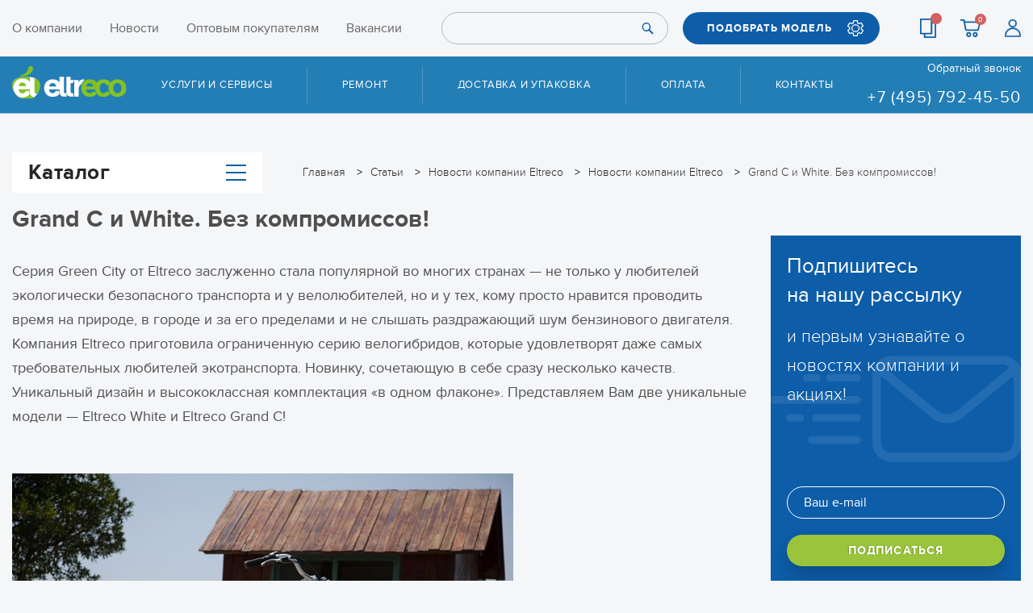

--- FILE ---
content_type: text/html; charset=UTF-8
request_url: https://eltreco.ru/articles/1867/5734/
body_size: 15516
content:
<!DOCTYPE html>
<html xml:lang="ru" lang="ru">
<head>
  <title>Grand C и White. Без компромиссов!</title>
  <meta charset="utf-8">
  <meta name="robots" content="noyaca" />
  <!-- Please, switch IE  to the last mode -->
  <!--[if IE]>
  <meta http-equiv="X-UA-Compatible" content="IE=edge">
  <![endif]-->
  <link rel="icon" type="image/png" href="/local/templates/eltreco/favicon/favicon.png">
  <link rel="apple-touch-icon" sizes="180x180" href="/local/templates/eltreco/favicon/apple-touch-icon-180x180.png">
  <meta name="viewport" content="width=device-width">
  <meta name="format-detection" content="telephone=no">
  <meta name="format-detection" content="address=no">
  <meta http-equiv="Content-Type" content="text/html; charset=UTF-8" />
<meta name="keywords" content="Eltreco White, Eltreco Grand C, описание, характеристики" />
<meta name="description" content="Серия Green City заслуженно стала популярной во многих странах — не только у любителей экологически безопасного транспорта и у велолюбителей, но и у тех, кому просто нравится проводить время на природе, в городе и за его пределами." />
<script data-skip-moving="true">(function(w, d, n) {var cl = "bx-core";var ht = d.documentElement;var htc = ht ? ht.className : undefined;if (htc === undefined || htc.indexOf(cl) !== -1){return;}var ua = n.userAgent;if (/(iPad;)|(iPhone;)/i.test(ua)){cl += " bx-ios";}else if (/Windows/i.test(ua)){cl += ' bx-win';}else if (/Macintosh/i.test(ua)){cl += " bx-mac";}else if (/Linux/i.test(ua) && !/Android/i.test(ua)){cl += " bx-linux";}else if (/Android/i.test(ua)){cl += " bx-android";}cl += (/(ipad|iphone|android|mobile|touch)/i.test(ua) ? " bx-touch" : " bx-no-touch");cl += w.devicePixelRatio && w.devicePixelRatio >= 2? " bx-retina": " bx-no-retina";if (/AppleWebKit/.test(ua)){cl += " bx-chrome";}else if (/Opera/.test(ua)){cl += " bx-opera";}else if (/Firefox/.test(ua)){cl += " bx-firefox";}ht.className = htc ? htc + " " + cl : cl;})(window, document, navigator);</script>


<link href="/local/templates/eltreco/css/grid_3.css?174616882112543" type="text/css"  data-template-style="true"  rel="stylesheet" />
<link href="/local/templates/eltreco/css/bundle.css?1753871472278202" type="text/css"  data-template-style="true"  rel="stylesheet" />
<link href="/local/templates/eltreco/template_styles.css?176701613316507" type="text/css"  data-template-style="true"  rel="stylesheet" />







      
 </head>
<body>
<!--[if lt IE 10]>
<p class="browsehappy">К сожалению, вы используете устаревший браузер. Пожалуйста, <a href="http://browsehappy.com/" target="_blank">обновите ваш браузер</a>, чтобы улучшить производительность, качество отображаемого материала и повысить безопасность.</p>
<![endif]-->


<header class="header">
  <div class="top">
    <div class="wrap">
      <div class="top__content">
        <div class="top__logo">
          <div class="logo"><a href="/"><img src="/local/templates/eltreco/images/assets/logo.svg"></a></div>
        </div>
                <nav class="top__menu">
          
<ul >
                  <li>
        <a 
          href="/about/"
                  >
          О компании        </a>
      </li>
                      <li>
        <a 
          href="/articles/"
                  >
          Новости        </a>
      </li>
                      <li>
        <a 
          href="https://opteltreco.ru/"
          rel="nofollow" target="_blank"        >
          Оптовым покупателям        </a>
      </li>
                      <li>
        <a 
          href="/work/"
                  >
          Вакансии        </a>
      </li>
                                          </ul>
        </nav>
        
<form class="top__form" id="search-top" action="/search/">
      <input type="text" name="q">
    <button class="btn" type="submit" name="s"><span class="ic ic_search"></span></button>
</form>
        <div class="top__pick"><a class="btn btn_blue ic ic_setup" data-fancybox data-src="#pick" href="javascript:;">ПОДОБРАТЬ МОДЕЛЬ</a></div>
        <div class="top__links-mob"><a class="ic ic_location" href="/contacts/"></a></div>
        <div class="top__links">
          <a class="ic ic_list" title="Сравнить" href="/catalog/compare/">
            <span class="cart-count header__compare_count"></span>
          </a>
          <a id="bx_basketFKauiI" class="ic ic_cart" title="Корзина"  href="/personal/cart/">
  <!--'start_frame_cache_bx_basketFKauiI'-->
    <span class="cart-count">0</span>
<!--'end_frame_cache_bx_basketFKauiI'--></a>
          <a class="ic ic_user" title="Регистрация" href="/personal/"></a>
        </div>
        <div class="top__links-mob">
          		  <a class="ic ic_phone" href="tel:+74957924550"></a>
          <a class="ic ic_search-white" href="#" id="search-toggle"></a>
        </div>
        <div class="top__btn">
          <button class="btn btn_menu" id="menu-btn" type="button"></button>
        </div>
      </div>
    </div>
  </div>
  <div class="menu" id="menu">
    <div class="wrap pos-relative">
      <div class="menu__content">
        <div class="logo">
          <a href="/">
            <img src="/local/templates/eltreco/images/assets/logo.svg" alt="Eltreco">
          </a>
        </div>
        <nav class="menu__nav">
          
<ul>
      <li>
              <span class="menu__nav__link ">Услуги и сервисы</span>
        <ul>
                      <li><a href="/about/storage/" >Сезонное хранение</a></li>
                      <li><a href="/about/reliability/" >Сертификат надежности</a></li>
                      <li><a href="/faq/" >Вопросы и ответы</a></li>
                      <li><a href="/about/repair/" >Условия приёма техники в ремонт и дополнения к условиям гарантии</a></li>
                      <li><a href="/manuals/" >Инструкции и руководства</a></li>
                  </ul>
          </li>
      <li>
              <a href="/about/repairs/">Ремонт</a>
          </li>
      <li>
              <a href="/about/delivery/">Доставка и упаковка</a>
          </li>
      <li>
              <a href="/about/pay/">Оплата</a>
          </li>
      <li>
              <a href="/contacts/">Контакты</a>
          </li>
  </ul>
          
<ul class="menu__nav__mob">
                  <li>
        <a 
          href="/about/"
                  >
          О компании        </a>
      </li>
                      <li>
        <a 
          href="/articles/"
                  >
          Новости        </a>
      </li>
                      <li>
        <a 
          href="https://opteltreco.ru/"
          rel="nofollow" target="_blank"        >
          Оптовым покупателям        </a>
      </li>
                      <li>
        <a 
          href="/work/"
                  >
          Вакансии        </a>
      </li>
                      <li>
        <a 
          href="/catalog/compare/"
                  >
          Сравнение        </a>
      </li>
                      <li>
        <a 
          href="/personal/order/"
                  >
          Вход        </a>
      </li>
      </ul>
        </nav>
        <div class="menu__phone"><a class="link link_white js_hit__callback_open" data-fancybox data-src="#popupBackCall" href="javascript:;">Обратный звонок</a>
          <div>
                        <a class="phone" href="tel:+78007751746">
              <!--8 800 775-17-46-->            </a>
            <br>
                        <a class="phone" href="tel:+74957924550">
              +7 (495) 792-45-50            </a>
          </div>
        </div>
      </div>
    </div>
  </div>
</header>


  <div class="wrap">
    <div class="catalog-wrap catalog-wrap_toggle-catalog catalog-wrap_page-style">
      <div class="breadcrumbs" itemprop="http://schema.org/breadcrumb" itemscope itemtype="http://schema.org/BreadcrumbList">
			<div class="breadcrumbs__item" id="bx_breadcrumb_0" itemprop="itemListElement" itemscope itemtype="http://schema.org/ListItem">
				
				<a href="/" title="Главная" itemprop="url">
					<span itemprop="name">Главная</span>
				</a>
				<meta itemprop="position" content="1" />
			</div>
			<div class="breadcrumbs__item" id="bx_breadcrumb_1" itemprop="itemListElement" itemscope itemtype="http://schema.org/ListItem">
				
				<a href="/articles/" title="Статьи" itemprop="url">
					<span itemprop="name">Статьи</span>
				</a>
				<meta itemprop="position" content="2" />
			</div>
			<div class="breadcrumbs__item" id="bx_breadcrumb_2" itemprop="itemListElement" itemscope itemtype="http://schema.org/ListItem">
				
				<a href="/articles/news/" title="Новости компании Eltreco" itemprop="url">
					<span itemprop="name">Новости компании Eltreco</span>
				</a>
				<meta itemprop="position" content="3" />
			</div>
			<div class="breadcrumbs__item" id="bx_breadcrumb_3" itemprop="itemListElement" itemscope itemtype="http://schema.org/ListItem">
				
				<a href="/articles/news/1865/" title="Новости компании Eltreco" itemprop="url">
					<span itemprop="name">Новости компании Eltreco</span>
				</a>
				<meta itemprop="position" content="4" />
			</div>
			<div class="breadcrumbs__item" itemprop="itemListElement" itemscope itemtype="http://schema.org/ListItem">
				
				<a><span itemprop="name">Grand C и White. Без компромиссов! </span></a>
				<meta itemprop="position" content="5" />
			</div></div>      
<div class="catalog-wrap__catalog">
  <button class="btn btn_catalog" id="btn-catalog" type="button">Каталог<span class="btn btn_menu"></span></button>
  <div class="catalog" id="catalog">
    <div class="catalog__head">Каталог</div>
    <ul>
      <li class="hide-arrow">
        <a class="catalog__categories" href="/sale/">
          <span class="catalog__icon"><img src="/local/templates/eltreco/images/assets/icons/menu/sale.png"></span>
          <span class="color-red">АКЦИИ И СКИДКИ</span>
        </a>
      </li>
              <li >
          <a class="catalog__categories" href="/catalog/elektrovelosipedy/">
                          <span class="catalog__icon"><img src="/upload/iblock/eda/edab0a7c27a652da651907f98fcaedb4.png"></span>
                        <span>Электровелосипеды</span>
          </a>
                      <div class="catalog__sub">
              <div class="catalog__scroll">
                <div class="catalog__head">Категории</div>
                                <ul class="catalog__submenu">
                                      <li><a href="/catalog/elektrovelosipedy/vse_modeli/">Все модели</a></li>
                                      <li><a href="/catalog/elektrovelosipedy/modeli_2025/">Модели 2025</a></li>
                                      <li><a href="/catalog/elektrovelosipedy/gornye/">Горные</a></li>
                                      <li><a href="/catalog/elektrovelosipedy/skladnye_1/">Складные</a></li>
                                      <li><a href="/catalog/elektrovelosipedy/fetbayki/">Фэтбайки</a></li>
                                      <li><a href="/catalog/elektrovelosipedy/tryekhkolyesnye/">Трёхколёсные</a></li>
                                      <li><a href="/catalog/elektrovelosipedy/gorodskie/">Городские</a></li>
                                      <li><a href="/catalog/elektrovelosipedy/zagorodnye/">Загородные</a></li>
                                      <li><a href="/catalog/elektrovelosipedy/modeli_2026/">Модели 2026</a></li>
                                      <li><a href="/catalog/elektrovelosipedy/dlya_bezdorozhya/">Для бездорожья</a></li>
                                    <li><a href="/catalog/elektrovelosipedy/">Посмотреть все</a></li>
                </ul>
                              </div>

              
            </div>
                  </li>
              <li class="hide-arrow">
          <a class="catalog__categories" href="/catalog/passazhirskie_elektrotritsikly/">
                          <span class="catalog__icon"><img src="/upload/iblock/f9c/f9c32d368e55954e80cc21a30c6ebfa5.png"></span>
                        <span>Пассажирские электротрициклы</span>
          </a>
                  </li>
              <li >
          <a class="catalog__categories" href="/catalog/motor_kolyesa_komplekty/">
                          <span class="catalog__icon"><img src="/upload/resize_cache/iblock/228/38_33_1/22859a2619ead37550afa4252320802e.png"></span>
                        <span>Мотор-колёса (комплекты)</span>
          </a>
                      <div class="catalog__sub">
              <div class="catalog__scroll">
                <div class="catalog__head">Категории</div>
                                <ul class="catalog__submenu">
                                      <li><a href="/catalog/motor_kolyesa_komplekty/bez_akb/">Без АКБ</a></li>
                                      <li><a href="/catalog/motor_kolyesa_komplekty/s_akb/">С АКБ</a></li>
                                    <li><a href="/catalog/motor_kolyesa_komplekty/">Посмотреть все</a></li>
                </ul>
                              </div>

              
            </div>
                  </li>
              <li >
          <a class="catalog__categories" href="/catalog/zapchasti/">
                          <span class="catalog__icon"><img src="/upload/resize_cache/iblock/36e/38_33_1/36e4e8bb23897f30e3994ec9273fa32e.png"></span>
                        <span>Запчасти</span>
          </a>
                      <div class="catalog__sub">
              <div class="catalog__scroll">
                <div class="catalog__head">Категории</div>
                                <ul class="catalog__submenu">
                                      <li><a href="/catalog/zapchasti/dlya_velogibridov_i_velosipedov/">Для велогибридов и велосипедов</a></li>
                                      <li><a href="/catalog/zapchasti/dlya_elektrosamokatov/">Для электросамокатов</a></li>
                                      <li><a href="/catalog/zapchasti/dlya_passazhirskikh_tritsiklov/">Для пассажирских трициклов</a></li>
                                      <li><a href="/catalog/zapchasti/dlya_kolyasochnykh_elektroprivodov_/">Для колясочных электроприводов </a></li>
                                      <li><a href="/catalog/zapchasti/utsenyennye_zapchasti/">Уценённые запчасти</a></li>
                                      <li><a href="/catalog/zapchasti/dlya_motoblokov/">Для мотоблоков</a></li>
                                      <li><a href="/catalog/zapchasti/dlya_elektromobiley/">Для электромобилей</a></li>
                                    <li><a href="/catalog/zapchasti/">Посмотреть все</a></li>
                </ul>
                              </div>

              
            </div>
                  </li>
              <li >
          <a class="catalog__categories" href="/catalog/aksessuary/">
                          <span class="catalog__icon"><img src="/upload/iblock/3a9/3a9d87b30c8b9e0ee70e2d0bd62e7299.png"></span>
                        <span>Аксессуары</span>
          </a>
                      <div class="catalog__sub">
              <div class="catalog__scroll">
                <div class="catalog__head">Категории</div>
                                <ul class="catalog__submenu">
                                      <li><a href="/catalog/aksessuary/vneshnie_akkumulyatory/">ВНЕШНИЕ АККУМУЛЯТОРЫ</a></li>
                                      <li><a href="/catalog/aksessuary/krylya/">КРЫЛЬЯ</a></li>
                                      <li><a href="/catalog/aksessuary/pedali/">ПЕДАЛИ</a></li>
                                      <li><a href="/catalog/aksessuary/rasprodazha/">РАСПРОДАЖА</a></li>
                                      <li><a href="/catalog/aksessuary/sedla/">СЕДЛА</a></li>
                                      <li><a href="/catalog/aksessuary/fonari/">ФОНАРИ</a></li>
                                    <li><a href="/catalog/aksessuary/">Посмотреть все</a></li>
                </ul>
                              </div>

              
            </div>
                  </li>
              <li class="hide-arrow">
          <a class="catalog__categories" href="/catalog/komissionnye_tovary/">
                          <span class="catalog__icon"><img src="/upload/iblock/334/3345f270e8adea9a1a40554344fa30e2.png"></span>
                        <span>Комиссионные товары</span>
          </a>
                  </li>
              <li >
          <a class="catalog__categories" href="/catalog/arkhiv_modeley/">
                          <span class="catalog__icon"><img src="/upload/resize_cache/iblock/70f/38_33_1/tqjkdqu0i4aakpvnsv4k9c8v3uyqj4yw.png"></span>
                        <span>Архив моделей</span>
          </a>
                      <div class="catalog__sub">
              <div class="catalog__scroll">
                <div class="catalog__head">Категории</div>
                                <ul class="catalog__submenu">
                                      <li><a href="/catalog/arkhiv_modeley/velogibridy/">Велогибриды</a></li>
                                      <li><a href="/catalog/arkhiv_modeley/passazhirskie_tritsikly_1/">Пассажирские трициклы</a></li>
                                    <li><a href="/catalog/arkhiv_modeley/">Посмотреть все</a></li>
                </ul>
                              </div>

              
            </div>
                  </li>
          </ul>
  </div>
</div>
    </div>
  </div>




<div class="wrap">
  <article class="article">

    
    <div class="article__colls">

      <div class="article__left detail-text">
                  <div class="h1-title"><h1>Grand C и White. Без компромиссов! </h1></div>
                                  <p>Серия Green City от Eltreco заслуженно стала популярной во многих странах — не только у любителей экологически безопасного транспорта и у велолюбителей, но и у тех, кому просто нравится проводить время на природе, в городе и за его пределами и не слышать раздражающий шум бензинового двигателя. Компания Eltreco приготовила ограниченную серию велогибридов, которые удовлетворят даже самых требовательных любителей экотранспорта. Новинку, сочетающую в себе сразу несколько качеств. Уникальный дизайн и высококлассная комплектация &laquo;в одном флаконе&raquo;. Представляем Вам две уникальные модели — Eltreco White и Eltreco Grand C!</p>

<img src="/upload/medialibrary/7a7/Grand_01.jpg">

<p><i>Рабочая лошадка с полусерьёзным весом</i></p>

<p>Традиционно наше знакомство начнём с основной части велогибрида. Рамы. Grand C сразу же обращает на себя внимание высокой рамой и большими колёсами. При этом, так как в производстве использовался легкий алюминиевый сплав, то в сборе велогибрид весит всего 25 килограммов! Много ли велосипедов, которые могут похвастаться таким весом при солидном размере? Несущая часть рамы Grand C выгнута в округлую дугу. С колёсами большого диаметра выглядит чрезвычайно красиво и необычно. А расположение аккумулятора под багажником (а не традиционно под седлом) позволило инженерам сократить колесную базу и сделать Grand C слегка компактнее. Прогуливаясь на таком велогибриде по городу, чувствуешь, что обладаешь уникальной и неповторимой вещью. Кстати, несмотря на довольно высокую посадку, конструкция позволяет отрегулировать руль и седло как для высоких, так и для более низких велолюбителей. Рама White немного пониже (хотя настроить седло и руль под определенный рост — минутное дело). В её основе — рекурсивная S-образная несущая часть, которая плавно переходит за стойку сидения. Кстати, название у этого велогибрида также говорит само за себя — белый и стильный.</p>

<img src="/upload/medialibrary/72c/white_01.jpg">

<p><i>Новинка зелёного транспорта — White</i></p>

<p>К слову, S-образная компоновка рамы — не только очень красивое решение, но и эргономичное — появляется несколько дополнительных сантиметров пространства. Это в свою очередь делает удобнее посадку. Как и на Grand C, на White установлен широкий руль с регулируемым углом наклона и хорошим запасом высоты. А на багажник вы сможете поставить любой из аксессуаров на свой вкус — детское сидение или вместительный кофр, в который можно уложить набор для пикника или велопрогулки.</p>

<div class="head2">Ходовая часть</div>

<p>Велогибриды приводит в движение мощный 250-ваттный двигатель Bafang. Он абсолютно бесшумен, а так как в нём используется «бесщёточный» способ, то его долговечность очень высока. А требовательность к частому техобслуживанию напротив, низкая. Кстати, на этих велогибридах есть сразу четыре режима движения. Обычный, как на простом велосипеде; полностью на электротяге; комбинированный — водитель крутит педали, а двигатель прибавляет скорость в прямой пропорции от заданной водителем; и экономный — двигатель включается только когда водитель начинает вращать педали. К выбору ездока White семь различных скоростей. За их переключение отвечает Shimano Tourney. Цепь защищает лёгкий и яркий щиток. А смягчит поездку (как по городу так и за его пределами) вилка Top Gun с хорошим ходом и интуитивно понятной настройкой.</p>

<img src="/upload/medialibrary/dd3/white_01 k1j.jpg">

<p><i>Претендент на звание классического велогибрида</i></p>

<p>Интересная ходовая часть и у Grand C. Инженеры решили пойти на маленькую хитрость. Дело в том, что у Grand C двигатель встроен в переднюю ось. Благодаря этому управляемость на высоком уровне даже при солидном размере. А на задней оси установлена трехскоростная система переключения Shimano Nexus. Это так называемая планетарная втулка, без внешней кассеты со звёздами различного диаметра. Она всепогодна, пыльники и сальники надёжно защищают внутренние части механизма. Кроме того, такая втулка экономит ресурс цепи, так как используется только одна задняя звезда. В итоге цепь не «скачет» с одной звезды на другую.</p>

<img src="/upload/medialibrary/98f/Grand_04.jpg">

<p><i>Поражают размер колёс и высота рамы этого исполина</i></p>

<p>Shimano Nexus бесшумна и переключаться можно сразу на любую передачу, а не постепенно, как это приходится делать в кассетных системах. Отметим переднюю вилку — MARA-T с ходом 40 мм, отлично зарекомендовавшую себя у велолюбителей. Дополняет новинку приятное эргономическое сиденье, под которым, спрятан небольшой амортизатор. Кстати, теперь можно не бояться оставлять велогибрид на улице перед магазином или ещё где-либо. Grand C оборудован встроенным замком безопасности — вы можете заблокировать заднее колесо и отлучиться на несколько минут. Велогибрид дождется вас.</p>

<img src="/upload/medialibrary/66f/Grand_05.jpg">

<p><i>Большой велогибрид, но лёгкий и послушный в управлении</i></p>

<p>Инженеры Eltreco уделили должное и тормозам. На Grand C установлен качественный V-брейк. А на White — дисковый тормоз. О таких тормозах было уже много сказано, как о качестве, так и о «резвости» хвата. Ещё один хороший плюс — сиденья Velo. Мягкие и комфортные, позволяющие преодолевать километр за километром без проблем и усталости. А в ночное время поможет качественный светодиодный фонарь. Велогибриды оборудованы велокомпьютерами — они «отследят» ваш маршрут, покажут среднюю скорость, полный пройденный за день километраж. А система Pass Control позволяет двигаться, суммируя собственные силы с электрическими для достижения высокой скорости или увеличения дальности поездки. Но главный плюс обоих велогибридов — неповторимость, так редко встречающаяся в больших городах. Grand C и White заметны издалека и притягивают взгляды не хуже магнита.</p>              </div>



      <div class="article__right">
        


<div class="news js_root">
  <div class="news__item news__item_baner news__item_baner-sub">
    <div class="news__item__title2">Подпишитесь <br>на нашу рассылку</div>
    <div class="news__item__after-title">и первым узнавайте о новостях компании и акциях!</div>

    <form class="js_subscribe_form" action="/ajax/subscribe_in_article.php" method="post">
      <input type="hidden" name="sessid" id="sessid" value="81a48580ccfa9c9929a017fee32e444c" />              <input type="hidden" name="RUB_ID[]" value="1" checked />
            <input type="hidden" name="FORMAT" value="text" />
      <input type="hidden" name="FORMAT" value="html" checked />
      <input type="hidden" name="PostAction" value="Add" />
      <input type="hidden" name="ID" value="" />
            
      <input class="input" type="text" name="EMAIL" required
             placeholder="Ваш e-mail"
             value="" />
      <div>
        <input class="btn btn_green" type="submit" name="Save" value="ПОДПИСАТЬСЯ" />
      </div>
    </form>

  </div>
</div>
      </div>
    </div>
  </article>
</div>

<div class="wrap">
  <article class="article">




  </article>
</div>

<div class="indent-1"></div>





<div class="subs js_root">
  <div class="wrap">
    <div class="subs__title">
      Подпишитесь на нашу рассылку
      <span>и первым узнавайте о новостях компании и акциях!</span>
    </div>
    <form class="js_subscribe_form" action="/ajax/subscribe.php" method="post">
      <input type="hidden" name="sessid" id="sessid_1" value="81a48580ccfa9c9929a017fee32e444c" />              <input type="hidden" name="RUB_ID[]" value="1" checked />
            <input type="hidden" name="FORMAT" value="text" />
      <input type="hidden" name="FORMAT" value="html" checked />
      <input type="hidden" name="PostAction" value="Add" />
      <input type="hidden" name="ID" value="" />
                  <input class="input" type="text" name="EMAIL" required
             placeholder="Ваш e-mail"
             value="" />

      <input class="btn btn_green" type="submit" name="Save" value="ПОДПИСАТЬСЯ" />
    </form>
  </div>
</div>


<footer class="footer">
  <div class="wrap pos-relative">
    <button class="btn btn_gotop" id="gotop" type="button"></button>
    <div class="footer__content">
      <div class="footer__nav">
<div class="footer__list">
      <div class="footer__title">О компании</div>
    <ul>
                  <li><a href="/about/">О компании</a></li>
                        <!--<li><a href="/catalog/zapchasti/">Склад запчастей</a></li>-->
                        <li><a href="/about/history/">История Eltreco</a></li>
                        <li><a href="/catalog/elektrovelosipedy/">Электровелосипеды</a></li>
            </ul>
</div>
        
<div class="footer__list">
      <div class="footer__title">Доставка и оплата</div>
    <ul>
                  <li><a href="/about/delivery/">Доставка и упаковка</a></li>
                        <li><a href="/about/pay/">Оплата</a></li>
                        <li><a href="/about/pay/">Кредит</a></li>
            </ul>
</div>
        
<div class="footer__list">
      <div class="footer__title">Поддержка</div>
    <ul>
                  <li><a href="/faq/">Вопросы и ответы</a></li>
                        <li><a href="/about/order/">Как оформить заказ</a></li>
            </ul>
</div>
        
<div class="footer__list">
    <ul>
                  <li><a href="/work/">Приглашаем на работу</a></li>
                        <li><a rel="nofollow" target="_blank" href="https://opteltreco.ru">Оптовым покупателям</a></li>
            </ul>
</div>
        
<div class="footer__list">
      <div class="footer__title">Услуги и сервисы</div>
    <ul>
                  <li><a href="/about/repairs/">Ремонт</a></li>
                        <li><a href="/about/storage/">Сезонное хранение</a></li>
                        <li><a href="/about/reliability/">Сертификат надёжности</a></li>
                        <li><a href="/about/s-probegom/">Комиссия и trade-in</a></li>
            </ul>
</div>
        
<div class="footer__list">
      <div class="footer__title">Контакты</div>
    <ul>
                  <li><a href="/contacts/">Контакты</a></li>
                        <li><a href="/contacts/dealers/">Дилерская сеть</a></li>
                        <li><a href="/contacts/service/">Сервисные центры</a></li>
            </ul>
</div>
      </div>
      <div class="footer__contacts">
        <div>
          <button class="btn btn_blue js_hit__callback_open" type="button" data-fancybox data-src="#popupBackCall">ОБРАТНЫЙ ЗВОНОК</button>
        </div>
        <div class="footer__contacts__box">
          <div class="footer__share">
            <a href="https://vk.com/eltrecogroup" rel="nofollow" target="_blank"><span class="ic-soc ic-soc_vk"></span></a>
            <a href="https://www.youtube.com/user/EltrecoRu" rel="nofollow" target="_blank"><span class="ic-soc ic-soc_yt"></span></a>
            <a href="https://zen.yandex.ru/id/5d3ad1a9093e5a00b2f14cd3" rel="nofollow" target="_blank"><span class="ic-soc ic-soc_zen"></span></a>
                      </div>
          <div class="footer__pays">
            <img src="/local/templates/eltreco/images//assets/mir.jpg" alt="Mir">
            <img src="/local/templates/eltreco/images//assets/visa.png" alt="Visa">
            <img src="/local/templates/eltreco/images//assets/master-card.png" alt="Master card">
          </div>
        </div>
        <div class="footer__contacts__box phones">
  <div class="footer__phone">
    <div class="footer__title">РОЗНИЧНАЯ ПРОДАЖА</div>
        <a class="phone" href="tel:+74957924550">
      +7 (495) 792-45-50    </a>
  </div>
  <div class="footer__phone">
    <div class="footer__title">СЕРВИС ГАРАНТИЙНЫЙ</div>
        <a class="phone" href="tel:+74957924550">
      +7 (495) 792-45-50    </a>        
    <!--    <a class="phone" href="tel:+79032411857">
      +7 (903) 241-18-57    </a>-->
  </div>
</div>
<div class="footer__contacts__box phones">
  <div class="footer__phone">
    <div class="footer__title">ОПТОВИКАМ</div>
        <a class="phone" href="tel:+74957924550">
      +7 (495) 792-45-50    </a>
  </div>
  <div class="footer__phone">
    <div class="footer__title">СЕРВИС ПОСТГАРАНТИЙНЫЙ</div>
    <a class="phone" href="tel:+79033637550">
      +7 (903) 363-75-50
    </a>
  </div>     
  <!--<div class="footer__phone">
    <div class="footer__title">VIBER / WHATSAPP</div>
        <a class="phone" href="tel:+79856838770">
      +7 (985) 683-87-70    </a>
  </div>-->
</div>      </div>
    </div>
    <div class="footer__bottom">
      <span class="copyright">Copyright © 2010–2026 Eltreco. All right reserved.</span>
      <a href="/politic_privacy/">Пользовательское соглашение</a>
      <span class="dev">Сделано в <a rel="nofollow" target="_blank" href="https://novoxpro.ru/">Novox Pro</a></span>
      <div>Обращаем ваше внимание, что внешний вид изделия может отличаться от иллюстраций, представленных в интернет-магазине. <br>
            Отличие элементов дизайна или оформления от заявленных в описании на сайте не является неисправностью или нефункциональностью товара. <br>
            Вся предоставленная на сайте информация носит информационный характер и не является публичной офертой.</div>
     </div>
  </div>
</footer>

<div class="popup popup_pick" id="modalMessage">
  <div class="popup__content popup__content_blue">
    <div class="popup__head popup__head--centered ix-title"></div>
    <div class="popup__text popup__text--centered ix-text"></div>
  </div>
</div>

<div class="popup popup_pick" id="info-director-call">
  <div class="popup__content popup__content_blue">
    <div class="popup__head popup__head--centered">Позвонить директору</div>
    <p class="popup__text--centered">Для оперативного решения сложных вопросов Вы можете напрямую позвонить Генеральному директору компании Eltreco. <br>
      Пожалуйста, звоните только в том случае, если вопрос не удалось решить с менеджерами магазина.</p>
    <br>
    <div class="popup__text popup__text--centered">
      <p>Время приема звонков <br>
        <b>Пн — Пт с 9-00 до 16-00.</b> <br> <br>
        <b>+7 (926) 887-95-77</b></p>
    </div>
  </div>
</div>







  <div class="popup popup_pick popup_pick--half-size" id="popupBackCall">
    <div class="popup__content popup__content_blue">
              <div class="popup__head popup__head--centered ix-title">Заказать обратный звонок</div>
      
            <p></p>

      <div class="ix-form-content ix-init-captcha">

                        <form class="js_ajax_callback_form" name="SIMPLE_FORM_1" action="/ajax/callback.php" method="POST" enctype="multipart/form-data"><input type="hidden" name="sessid" id="sessid_2" value="81a48580ccfa9c9929a017fee32e444c" /><input type="hidden" name="WEB_FORM_ID" value="1" />
        <div class="form__center">
          <div class="form__center__row">

                                            <div class="input-place">
                                    <input placeholder=" " required="" type="text"    name="form_text_1" value="">                  <div class="input-place__placeholder">Имя *</div>
                </div>

                                              <div class="input-place">
                                    <input placeholder=" " type="text"    name="form_email_2" value="" size="0" />                  <div class="input-place__placeholder">E-mail</div>
                </div>

                                              <div class="input-place">
                                    <input placeholder=" " required="" type="text"    name="form_text_3" value="">                  <div class="input-place__placeholder">Телефон *</div>
                </div>

                                              <div class="input-place">
                                    <input placeholder=" " required="" type="text"    name="form_text_4" value="">                  <div class="input-place__placeholder">Сообщение *</div>
                </div>

                            <div class="input-place input-place--no-margin">
                <input type="text" name="captcha_word" placeholder=" " value="" required="">
                <div class="input-place__placeholder">Введите символы с картинки *</div>
              </div>
              <input type="hidden" name="captcha_sid" value="0e48695f70c182354177d81a509b0be3" />
              <img class="captcha-image" src="/bitrix/tools/captcha.php?captcha_sid=0e48695f70c182354177d81a509b0be3"  width="180" height="40" alt="CAPTCHA">
              <br />
              <br />
            
            <div class="form__center__row">
              <label class="checkbox">
                <input id="politic" name="politic" checked="" type="checkbox" value="Y" required="">
                <span class="checkbox__label">
                                    Нажимая на кнопку, вы соглашаетесь с <a href="/politic_privacy/" target="_blank">политикой конфиденциальности</a>.
                </span>
              </label>
            </div>

            <div class="form__center__row">
              <br>
              <br>
              <input type="hidden" name="web_form_submit" value="Y" />
              <input
                                class="btn btn_green js_hit__callback_send"
                type="submit" name="web_form_submit"
                value="Отправить" />
              <div style="display:none;">
                                <input type="reset" value="Сбросить" />
              </div>
            </div>
          </div>
        </div>

        </form>
      </div>
    </div>
  </div>





<div class="popup popup_pick js_root" id="pick">
  <div class="popup__content popup__content_blue">
    <div class="popup__head">Подбор модели по характеристикам</div>
        <div class="pick">
      <div class="pick__info"><span>!</span>Сделайте выбор и мы найдём товары, которые подходят именно вам!</div>
      <div class="pick__title">1. Я ищу</div>
      <div class="pick__list">
                  <label class="pick__item">
            <input class="js_custom_filter js_step_one_input" type="radio" name="custom_section_filter_ROOT_SECTION_ID" value="22" >
            <span class="pick__item__label">
              <img src="/upload/iblock/eda/edab0a7c27a652da651907f98fcaedb4.png" width="37" height="23" alt=" ">
              <span>Электровелосипеды</span>
            </span>
          </label>
                  <label class="pick__item">
            <input class="js_custom_filter js_step_one_input" type="radio" name="custom_section_filter_ROOT_SECTION_ID" value="35" >
            <span class="pick__item__label">
              <img src="/upload/iblock/334/3345f270e8adea9a1a40554344fa30e2.png" width="37" height="26" alt=" ">
              <span>Комиссионные товары</span>
            </span>
          </label>
                  <label class="pick__item">
            <input class="js_custom_filter js_step_one_input" type="radio" name="custom_section_filter_ROOT_SECTION_ID" value="48" >
            <span class="pick__item__label">
              <img src="/upload/iblock/3a9/3a9d87b30c8b9e0ee70e2d0bd62e7299.png" width="34" height="23" alt=" ">
              <span>Аксессуары</span>
            </span>
          </label>
                  <label class="pick__item">
            <input class="js_custom_filter js_step_one_input" type="radio" name="custom_section_filter_ROOT_SECTION_ID" value="80" >
            <span class="pick__item__label">
              <img src="/upload/iblock/36e/36e4e8bb23897f30e3994ec9273fa32e.png" width="37" height="37" alt=" ">
              <span>Запчасти</span>
            </span>
          </label>
                  <label class="pick__item">
            <input class="js_custom_filter js_step_one_input" type="radio" name="custom_section_filter_ROOT_SECTION_ID" value="241" >
            <span class="pick__item__label">
              <img src="/upload/resize_cache/iblock/d5b/97_71_1/3c2itoz671ru26aiem69k2lmat96s81t.jpg" width="97" height="65" alt=" ">
              <span>УПАКОВКА</span>
            </span>
          </label>
                  <label class="pick__item">
            <input class="js_custom_filter js_step_one_input" type="radio" name="custom_section_filter_ROOT_SECTION_ID" value="249" >
            <span class="pick__item__label">
              <img src="/upload/iblock/f9c/f9c32d368e55954e80cc21a30c6ebfa5.png" width="37" height="24" alt=" ">
              <span>Пассажирские электротрициклы</span>
            </span>
          </label>
                  <label class="pick__item">
            <input class="js_custom_filter js_step_one_input" type="radio" name="custom_section_filter_ROOT_SECTION_ID" value="383" >
            <span class="pick__item__label">
              <img src="/upload/iblock/228/22859a2619ead37550afa4252320802e.png" width="37" height="37" alt=" ">
              <span>Мотор-колёса (комплекты)</span>
            </span>
          </label>
                  <label class="pick__item">
            <input class="js_custom_filter js_step_one_input" type="radio" name="custom_section_filter_ROOT_SECTION_ID" value="994" >
            <span class="pick__item__label">
              <img src="/upload/iblock/70f/tqjkdqu0i4aakpvnsv4k9c8v3uyqj4yw.png" width="37" height="37" alt=" ">
              <span>Архив моделей</span>
            </span>
          </label>
              </div>
      <div class="pick__title">2. Чтобы был</div>
      <div class="pick__list pick__list__category js_step_two_container"></div>
      <div class="pick__title">3. С характеристиками</div>
      <div class="pick__list pick__list__filter js_step_three_container"></div>
    </div>
  </div>
</div>








  <div class="popup popup_pick" id="popupTestDrive">
    <div class="popup__content popup__content_blue">
              <div class="popup__head popup__head--centered ix-title">Записаться на тест-драйв</div>
      
            <p></p>

      <div class="ix-form-content">

                        <form class="js_ajax_callback_form" name="SIMPLE_FORM_2" action="/ajax/testdrive.php" method="POST" enctype="multipart/form-data"><input type="hidden" name="sessid" id="sessid_3" value="81a48580ccfa9c9929a017fee32e444c" /><input type="hidden" name="WEB_FORM_ID" value="2" />
        
        <div class="form__center">
          <div class="form__center__col">
                                                                                                        <div class="input-place">
                                                      <input placeholder=" " required="" type="text"    name="form_text_5" value="">                  <div class="input-place__placeholder">Имя *</div>
                </div>
                                                                                              <div class="input-place">
                                                      <input placeholder=" " type="text"    name="form_email_6" value="" size="0" />                  <div class="input-place__placeholder">E-mail</div>
                </div>
                                                                                              <div class="input-place">
                                                      <input placeholder=" " required="" type="text"    name="form_text_7" value="">                  <div class="input-place__placeholder">Ваш телефон *</div>
                </div>
                                                                </div>
                  <div class="form__center__col">
                                                                <div class="input-place">
                                                      <input placeholder=" " value="" required="" type="text"    name="form_text_8" >                  <div class="input-place__placeholder">Модель *</div>
                </div>
                                                                                              <div class="input-place">
                                                      <input placeholder=" " type="text"    name="form_text_9" value="">                  <div class="input-place__placeholder">Желаемая дата</div>
                </div>
              
                      </div>

          <div class="form__center__row">
                                                <div class="input-place">
                                          <input placeholder=" " type="text"    name="form_text_10" value="">              <div class="input-place__placeholder">Сообщение</div>
            </div>
          </div>

          <div class="form__center__row">
            <label class="checkbox">
              <input id="politic" name="politic" checked="" type="checkbox" value="Y" required="">
                <span class="checkbox__label">
                                    Нажимая на кнопку, вы соглашаетесь с <a href="/politic_privacy/" target="_blank">политикой конфиденциальности</a>.
                </span>
            </label>
          </div>

          <div class="form__center__row">
            <br><br>
            <input type="hidden" name="web_form_submit" value="Y" />
            <input
                            class="btn btn_green"
              type="submit" name="web_form_submit"
              value="Сохранить" />
            <div style="display:none;">
                            <input type="reset" value="Сбросить" />
            </div>
          </div>

        </div>

        </form>
      </div>
    </div>
  </div>







  <div class="popup popup_pick popup_pick--half-size" id="popupRepairDiagnostics">
    <div class="popup__content popup__content_blue">
              <div class="popup__head popup__head--centered ix-title">Записаться на диагностику</div>
      
            <p></p>

      <div class="ix-form-content ix-init-captcha">

                        <form class="js_ajax_callback_form" name="SIMPLE_FORM_3" action="/ajax/repair_diagnostics.php" method="POST" enctype="multipart/form-data"><input type="hidden" name="sessid" id="sessid_4" value="81a48580ccfa9c9929a017fee32e444c" /><input type="hidden" name="WEB_FORM_ID" value="3" />
        <div class="form__center">
          <div class="form__center__row">

                                            <div class="input-place">
                                    <input placeholder=" " required="" type="text"    name="form_text_11" value="">                  <div class="input-place__placeholder">Имя *</div>
                </div>

                                              <div class="input-place">
                                    <input placeholder=" " type="text"    name="form_email_12" value="" size="0" />                  <div class="input-place__placeholder">E-mail</div>
                </div>

                                              <div class="input-place">
                                    <input placeholder=" " required="" type="text"    name="form_text_13" value="">                  <div class="input-place__placeholder">Телефон *</div>
                </div>

                                              <div class="input-place">
                                    <input placeholder=" " required="" type="text"    name="form_text_14" value="">                  <div class="input-place__placeholder">Сообщение *</div>
                </div>

              
            <div class="form__center__row">
              <label class="checkbox">
                <input id="politic" name="politic" checked="" type="checkbox" value="Y" required="">
                <span class="checkbox__label">
                                    Нажимая на кнопку, вы соглашаетесь с <a href="/politic_privacy/" target="_blank">политикой конфиденциальности</a>.
                </span>
              </label>
            </div>

            <div class="form__center__row">
              <br>
              <br>
              <input type="hidden" name="web_form_submit" value="Y" />
              <input
                                class="btn btn_green"
                type="submit" name="web_form_submit"
                value="Отправить" />
              <div style="display:none;">
                                <input type="reset" value="Сбросить" />
              </div>
            </div>
          </div>
        </div>

        </form>
      </div>
    </div>
  </div>







  <div class="popup popup_pick popup_pick--half-size" id="popupRepairDelivery">
    <div class="popup__content popup__content_blue">
              <div class="popup__head popup__head--centered ix-title">Заказать доставку техники в мастерскую</div>
      
            <p></p>

      <div class="ix-form-content ix-init-captcha">

                        <form class="js_ajax_callback_form" name="SIMPLE_FORM_4" action="/ajax/repair_delivery.php" method="POST" enctype="multipart/form-data"><input type="hidden" name="sessid" id="sessid_5" value="81a48580ccfa9c9929a017fee32e444c" /><input type="hidden" name="WEB_FORM_ID" value="4" />
        <div class="form__center">
          <div class="form__center__row">

                                            <div class="input-place">
                                    <input placeholder=" " required="" type="text"    name="form_text_15" value="">                  <div class="input-place__placeholder">Имя *</div>
                </div>

                                              <div class="input-place">
                                    <input placeholder=" " type="text"    name="form_email_16" value="" size="0" />                  <div class="input-place__placeholder">E-mail</div>
                </div>

                                              <div class="input-place">
                                    <input placeholder=" " required="" type="text"    name="form_text_17" value="">                  <div class="input-place__placeholder">Телефон *</div>
                </div>

                                              <div class="input-place">
                                    <input placeholder=" " required="" type="text"    name="form_text_18" value="">                  <div class="input-place__placeholder">Сообщение *</div>
                </div>

              
            <div class="form__center__row">
              <label class="checkbox">
                <input id="politic" name="politic" checked="" type="checkbox" value="Y" required="">
                <span class="checkbox__label">
                                    Нажимая на кнопку, вы соглашаетесь с <a href="/politic_privacy/" target="_blank">политикой конфиденциальности</a>.
                </span>
              </label>
            </div>

            <div class="form__center__row">
              <br>
              <br>
              <input type="hidden" name="web_form_submit" value="Y" />
              <input
                                class="btn btn_green"
                type="submit" name="web_form_submit"
                value="Отправить" />
              <div style="display:none;">
                                <input type="reset" value="Сбросить" />
              </div>
            </div>
          </div>
        </div>

        </form>
      </div>
    </div>
  </div>








  <div class="popup popup_pick popup_pick--half-size" id="popupStorage">
    <div class="popup__content popup__content_blue">
              <div class="popup__head popup__head--centered ix-title">Заявка на сезонное хранение</div>
      
            <p></p>

      <div class="ix-form-content ix-init-captcha">

                        <form class="js_ajax_callback_form" name="SIMPLE_FORM_5" action="/ajax/storage.php" method="POST" enctype="multipart/form-data"><input type="hidden" name="sessid" id="sessid_6" value="81a48580ccfa9c9929a017fee32e444c" /><input type="hidden" name="WEB_FORM_ID" value="5" />
        <div class="form__center">
          <div class="form__center__row">

                                            <div class="input-place">
                                    <input placeholder=" " required="" type="text"    name="form_text_19" value="">                  <div class="input-place__placeholder">Имя *</div>
                </div>

                                              <div class="input-place">
                                    <input placeholder=" " type="text"    name="form_email_20" value="" size="0" />                  <div class="input-place__placeholder">E-mail</div>
                </div>

                                              <div class="input-place">
                                    <input placeholder=" " required="" type="text"    name="form_text_21" value="">                  <div class="input-place__placeholder">Телефон *</div>
                </div>

                                              <div class="input-place">
                                    <input placeholder=" " required="" type="text"    name="form_text_22" value="">                  <div class="input-place__placeholder">Сообщение *</div>
                </div>

              
            <div class="form__center__row">
              <label class="checkbox">
                <input id="politic" name="politic" checked="" type="checkbox" value="Y" required="">
                <span class="checkbox__label">
                                    Нажимая на кнопку, вы соглашаетесь с <a href="/politic_privacy/" target="_blank">политикой конфиденциальности</a>.
                </span>
              </label>
            </div>

            <div class="form__center__row">
              <br>
              <br>
              <input type="hidden" name="web_form_submit" value="Y" />
              <input
                                class="btn btn_green"
                type="submit" name="web_form_submit"
                value="Отправить" />
              <div style="display:none;">
                                <input type="reset" value="Сбросить" />
              </div>
            </div>
          </div>
        </div>

        </form>
      </div>
    </div>
  </div>



<div id="overlay"></div>



  <!-- Yandex.Metrika counter -->
<noscript><div><img src="https://mc.yandex.ru/watch/6950572" style="position:absolute; left:-9999px;" /></div></noscript>
<!-- /Yandex.Metrika counter -->

<!-- Rating Mail.ru counter -->
<noscript><div>
<img src="https://top-fwz1.mail.ru/counter?id=3240287;js=na" style="border:0;position:absolute;left:-9999px;" alt="Top.Mail.Ru" />
</div></noscript>
<!-- //Rating Mail.ru counter -->


<script>if(!window.BX)window.BX={};if(!window.BX.message)window.BX.message=function(mess){if(typeof mess==='object'){for(let i in mess) {BX.message[i]=mess[i];} return true;}};</script>
<script>(window.BX||top.BX).message({"JS_CORE_LOADING":"Загрузка...","JS_CORE_NO_DATA":"- Нет данных -","JS_CORE_WINDOW_CLOSE":"Закрыть","JS_CORE_WINDOW_EXPAND":"Развернуть","JS_CORE_WINDOW_NARROW":"Свернуть в окно","JS_CORE_WINDOW_SAVE":"Сохранить","JS_CORE_WINDOW_CANCEL":"Отменить","JS_CORE_WINDOW_CONTINUE":"Продолжить","JS_CORE_H":"ч","JS_CORE_M":"м","JS_CORE_S":"с","JSADM_AI_HIDE_EXTRA":"Скрыть лишние","JSADM_AI_ALL_NOTIF":"Показать все","JSADM_AUTH_REQ":"Требуется авторизация!","JS_CORE_WINDOW_AUTH":"Войти","JS_CORE_IMAGE_FULL":"Полный размер"});</script><script src="/bitrix/js/main/core/core.min.js?1768290146229643"></script><script>BX.Runtime.registerExtension({"name":"main.core","namespace":"BX","loaded":true});</script>
<script>BX.setJSList(["\/bitrix\/js\/main\/core\/core_ajax.js","\/bitrix\/js\/main\/core\/core_promise.js","\/bitrix\/js\/main\/polyfill\/promise\/js\/promise.js","\/bitrix\/js\/main\/loadext\/loadext.js","\/bitrix\/js\/main\/loadext\/extension.js","\/bitrix\/js\/main\/polyfill\/promise\/js\/promise.js","\/bitrix\/js\/main\/polyfill\/find\/js\/find.js","\/bitrix\/js\/main\/polyfill\/includes\/js\/includes.js","\/bitrix\/js\/main\/polyfill\/matches\/js\/matches.js","\/bitrix\/js\/ui\/polyfill\/closest\/js\/closest.js","\/bitrix\/js\/main\/polyfill\/fill\/main.polyfill.fill.js","\/bitrix\/js\/main\/polyfill\/find\/js\/find.js","\/bitrix\/js\/main\/polyfill\/matches\/js\/matches.js","\/bitrix\/js\/main\/polyfill\/core\/dist\/polyfill.bundle.js","\/bitrix\/js\/main\/core\/core.js","\/bitrix\/js\/main\/polyfill\/intersectionobserver\/js\/intersectionobserver.js","\/bitrix\/js\/main\/lazyload\/dist\/lazyload.bundle.js","\/bitrix\/js\/main\/polyfill\/core\/dist\/polyfill.bundle.js","\/bitrix\/js\/main\/parambag\/dist\/parambag.bundle.js"]);
</script>
<script>BX.Runtime.registerExtension({"name":"pull.protobuf","namespace":"BX","loaded":true});</script>
<script>BX.Runtime.registerExtension({"name":"rest.client","namespace":"window","loaded":true});</script>
<script>(window.BX||top.BX).message({"pull_server_enabled":"N","pull_config_timestamp":0,"shared_worker_allowed":"Y","pull_guest_mode":"N","pull_guest_user_id":0,"pull_worker_mtime":1748591965});(window.BX||top.BX).message({"PULL_OLD_REVISION":"Для продолжения корректной работы с сайтом необходимо перезагрузить страницу."});</script>
<script>BX.Runtime.registerExtension({"name":"pull.client","namespace":"BX","loaded":true});</script>
<script>BX.Runtime.registerExtension({"name":"pull","namespace":"window","loaded":true});</script>
<script>BX.Runtime.registerExtension({"name":"fx","namespace":"window","loaded":true});</script>
<script>(window.BX||top.BX).message({"LANGUAGE_ID":"ru","FORMAT_DATE":"DD.MM.YYYY","FORMAT_DATETIME":"DD.MM.YYYY HH:MI:SS","COOKIE_PREFIX":"BITRIX_SM","SERVER_TZ_OFFSET":"10800","UTF_MODE":"Y","SITE_ID":"s1","SITE_DIR":"\/","USER_ID":"","SERVER_TIME":1769265713,"USER_TZ_OFFSET":0,"USER_TZ_AUTO":"Y","bitrix_sessid":"81a48580ccfa9c9929a017fee32e444c"});</script><script  src="/bitrix/cache/js/s1/eltreco/kernel_main/kernel_main_v1.js?1768294035196391"></script>
<script src="/bitrix/js/pull/protobuf/protobuf.min.js?174299322076433"></script>
<script src="/bitrix/js/pull/protobuf/model.min.js?174299322014190"></script>
<script src="/bitrix/js/rest/client/rest.client.min.js?17429932209240"></script>
<script src="/bitrix/js/pull/client/pull.client.min.js?174859196649849"></script>
<script>BX.setJSList(["\/bitrix\/js\/main\/core\/core_fx.js","\/bitrix\/js\/main\/session.js","\/bitrix\/js\/main\/pageobject\/dist\/pageobject.bundle.js","\/bitrix\/js\/main\/core\/core_window.js","\/bitrix\/js\/main\/date\/main.date.js","\/bitrix\/js\/main\/core\/core_date.js","\/bitrix\/js\/main\/utils.js","\/bitrix\/js\/main\/dd.js","\/bitrix\/js\/main\/core\/core_uf.js","\/bitrix\/js\/main\/core\/core_dd.js","\/bitrix\/js\/main\/core\/core_tooltip.js","\/local\/templates\/eltreco\/components\/bitrix\/sale.basket.basket.line\/.default\/script.js","\/local\/templates\/eltreco\/vendor\/jquery.min.js","\/local\/templates\/eltreco\/vendor\/current-device.min.js","\/local\/templates\/eltreco\/vendor\/slick.min.js","\/local\/templates\/eltreco\/vendor\/jquery.maskedinput.min.js","\/local\/templates\/eltreco\/vendor\/jquery.fancybox.min.js","\/local\/templates\/eltreco\/vendor\/jquery.mCustomScrollbar.concat.min.js","\/local\/templates\/eltreco\/vendor\/jquery.custom-select.min.js","\/local\/templates\/eltreco\/vendor\/jquery.parallaxify.min.js","\/local\/templates\/eltreco\/vendor\/ion.rangeSlider.min.js","\/local\/templates\/eltreco\/vendor\/jquery.sticky.min.js","\/local\/templates\/eltreco\/js\/bundle.js","\/local\/templates\/eltreco\/js\/tpl_script.js"]);</script>
<script>
					(function () {
						"use strict";

						var counter = function ()
						{
							var cookie = (function (name) {
								var parts = ("; " + document.cookie).split("; " + name + "=");
								if (parts.length == 2) {
									try {return JSON.parse(decodeURIComponent(parts.pop().split(";").shift()));}
									catch (e) {}
								}
							})("BITRIX_CONVERSION_CONTEXT_s1");

							if (cookie && cookie.EXPIRE >= BX.message("SERVER_TIME"))
								return;

							var request = new XMLHttpRequest();
							request.open("POST", "/bitrix/tools/conversion/ajax_counter.php", true);
							request.setRequestHeader("Content-type", "application/x-www-form-urlencoded");
							request.send(
								"SITE_ID="+encodeURIComponent("s1")+
								"&sessid="+encodeURIComponent(BX.bitrix_sessid())+
								"&HTTP_REFERER="+encodeURIComponent(document.referrer)
							);
						};

						if (window.frameRequestStart === true)
							BX.addCustomEvent("onFrameDataReceived", counter);
						else
							BX.ready(counter);
					})();
				</script>
<script type="text/javascript" src="https://api-maps.yandex.ru/2.1/?lang=ru_RU&apikey=e2a7704e-95ef-49fb-8955-f1713bb39ba8"></script>



<script  src="/bitrix/cache/js/s1/eltreco/template_873f4693837330522f613b07b2fafe01/template_873f4693837330522f613b07b2fafe01_v1.js?1768290213349315"></script>

<script>
var bx_basketFKauiI = new BitrixSmallCart;
</script>


<script type="text/javascript">
	bx_basketFKauiI.siteId       = 's1';
	bx_basketFKauiI.cartId       = 'bx_basketFKauiI';
	bx_basketFKauiI.ajaxPath     = '/bitrix/components/bitrix/sale.basket.basket.line/ajax.php';
	bx_basketFKauiI.templateName = '.default';
	bx_basketFKauiI.arParams     =  {'PATH_TO_BASKET':'/personal/cart/','SHOW_PERSONAL_LINK':'N','SHOW_NUM_PRODUCTS':'Y','SHOW_TOTAL_PRICE':'N','SHOW_PRODUCTS':'N','POSITION_FIXED':'N','SHOW_AUTHOR':'N','CACHE_TYPE':'A','PATH_TO_ORDER':'/personal/order/make/','HIDE_ON_BASKET_PAGES':'Y','SHOW_EMPTY_VALUES':'Y','PATH_TO_PERSONAL':'/personal/','SHOW_REGISTRATION':'N','PATH_TO_REGISTER':'/login/','PATH_TO_AUTHORIZE':'/login/','PATH_TO_PROFILE':'/personal/','SHOW_DELAY':'Y','SHOW_NOTAVAIL':'Y','SHOW_IMAGE':'Y','SHOW_PRICE':'Y','SHOW_SUMMARY':'Y','POSITION_VERTICAL':'top','POSITION_HORIZONTAL':'right','MAX_IMAGE_SIZE':'70','AJAX':'N','~PATH_TO_BASKET':'/personal/cart/','~SHOW_PERSONAL_LINK':'N','~SHOW_NUM_PRODUCTS':'Y','~SHOW_TOTAL_PRICE':'N','~SHOW_PRODUCTS':'N','~POSITION_FIXED':'N','~SHOW_AUTHOR':'N','~CACHE_TYPE':'A','~PATH_TO_ORDER':'/personal/order/make/','~HIDE_ON_BASKET_PAGES':'Y','~SHOW_EMPTY_VALUES':'Y','~PATH_TO_PERSONAL':'/personal/','~SHOW_REGISTRATION':'N','~PATH_TO_REGISTER':'/login/','~PATH_TO_AUTHORIZE':'/login/','~PATH_TO_PROFILE':'/personal/','~SHOW_DELAY':'Y','~SHOW_NOTAVAIL':'Y','~SHOW_IMAGE':'Y','~SHOW_PRICE':'Y','~SHOW_SUMMARY':'Y','~POSITION_VERTICAL':'top','~POSITION_HORIZONTAL':'right','~MAX_IMAGE_SIZE':'70','~AJAX':'N','cartId':'bx_basketFKauiI'}; // TODO \Bitrix\Main\Web\Json::encode
	bx_basketFKauiI.closeMessage = 'Скрыть';
	bx_basketFKauiI.openMessage  = 'Раскрыть';
	bx_basketFKauiI.activate();
</script>
<script>var ajaxUrl = "/ajax/filter.php";</script>
<script type="text/javascript" >
   (function(m,e,t,r,i,k,a){m[i]=m[i]||function(){(m[i].a=m[i].a||[]).push(arguments)};
   m[i].l=1*new Date();
   for (var j = 0; j < document.scripts.length; j++) {if (document.scripts[j].src === r) { return; }}
   k=e.createElement(t),a=e.getElementsByTagName(t)[0],k.async=1,k.src=r,a.parentNode.insertBefore(k,a)})
   (window, document, "script", "https://mc.yandex.ru/metrika/tag.js", "ym");

   ym(6950572, "init", {
        clickmap:true,
        trackLinks:true,
        accurateTrackBounce:true,
        webvisor:true,
        ecommerce:"dataLayer"
   });
</script>
<script type="text/javascript">
var _tmr = window._tmr || (window._tmr = []);
_tmr.push({id: "3240287", type: "pageView", start: (new Date()).getTime(), pid: "USER_ID"});
(function (d, w, id) {
  if (d.getElementById(id)) return;
  var ts = d.createElement("script"); ts.type = "text/javascript"; ts.async = true; ts.id = id;
  ts.src = "https://top-fwz1.mail.ru/js/code.js";
  var f = function () {var s = d.getElementsByTagName("script")[0]; s.parentNode.insertBefore(ts, s);};
  if (w.opera == "[object Opera]") { d.addEventListener("DOMContentLoaded", f, false); } else { f(); }
})(document, window, "topmailru-code");
</script><script type="text/javascript">
  $(document).ready(function(){

    $(".js_hit__order").on("click", function(){
//      ga('send', 'event', 'click', 'send', 'order1');
      yaCounter6950572.reachGoal('order1-send');
    });
    $(".js_hit__put_in_basket").on("click", function(){
//      ga('send', 'event', 'click', 'send', 'put-in-basket');
      yaCounter6950572.reachGoal('put-in-basket-send');
    });
    $(".js_hit__fastbay_open").on("click", function(){
//      ga('send', 'event', 'click', 'open', 'fast-buy');
      yaCounter6950572.reachGoal('fast-buy-open');
    });
    $(".js_hit__fastbay_send").on("click", function(){
//      ga('send', 'event', 'click', 'send', 'fast-buy');
      yaCounter6950572.reachGoal('fast-buy-send');
    });
    $(".js_hit__callback_open").on("click", function(){
//      ga('send', 'event', 'click', 'open', 'callback');
      yaCounter6950572.reachGoal('callback-open');
    });
    $(".js_hit__callback_send").on("click", function(){
//      ga('send', 'event', 'click', 'open', 'callback');
      yaCounter6950572.reachGoal('callback-send');
    });
  });
</script>

<script>!function(e,t,d,s,a,n,c){e[a]={},e[a].date=(new Date).getTime(),n=t.createElement(d),c=t.getElementsByTagName(d)[0],n.type="text/javascript",n.async=!0,n.src=s,c.parentNode.insertBefore(n,c)}(window,document,"script","https://eltrecoru.push.world/https.embed.js","pw"),pw.websiteId="968b8fb14feec5ad0024f9cbf0c9990a51225cf25a65f5a1f4dde1e05afd7665";</script>

</body>
</html>